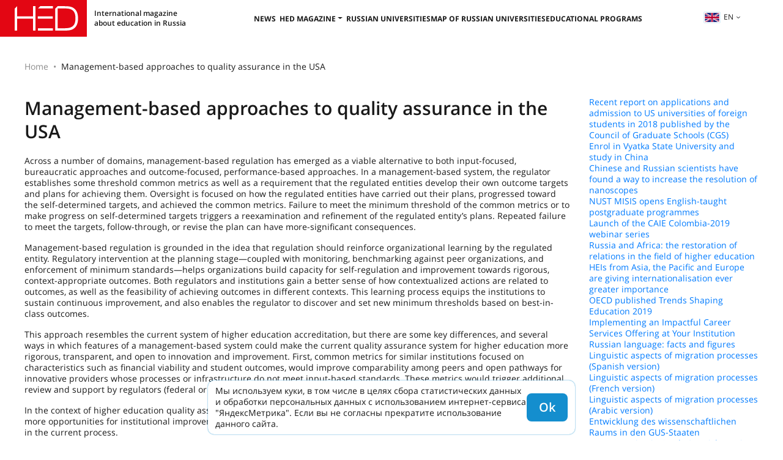

--- FILE ---
content_type: text/html; charset=UTF-8
request_url: https://hedclub.com/en/library/managementbased_approaches_to_quality_assurance_in_the_usa
body_size: 10144
content:
<!DOCTYPE html>
<html lang="en">
<head>
	<meta charset="UTF-8">
	<meta name="viewport" content="width=device-width, initial-scale=1">
	<meta name="google-site-verification" content="DtDM_3A8kouy9rkfrYsh6BeVmVCEVJ2k0vFNmNJ5L00" />
	<meta name="yandex-verification" content="5d33fb49988049ee" />
	<meta http-equiv="X-UA-Compatible" content="IE=edge">
	<meta name="theme-color" content="#e7e7e7">
	<meta name="csrf-param" content="_frontendCSRF">
<meta name="csrf-token" content="o236XAXh7ZOo_eoLfaR7djjUEWoI4YHzOaLT_w9QNgDPPaI-Zomr4MHNm2VOnEkBbbcpEH-I46p-4KqVbQQCNQ==">
<title>Management-based approaches to quality assurance in the USA</title>		<!-- Global site tag (gtag.js) - Google Analytics -->
		<script async src="https://www.googletagmanager.com/gtag/js?id=UA-116941823-1"></script>
		<script>
			window.dataLayer = window.dataLayer || [];
			function gtag() { dataLayer.push(arguments) }
			gtag('js', new Date());
			gtag('config', 'UA-116941823-1');
		</script>
	<meta name="description" content="In the context of higher education quality assurance, more-frequent monitoring has the potential to improve accountability, offer more opportunities for institutional improvement, and reduce the resource burden and tendency for “box-checking” that is criticized in the current process.">
<meta name="keywords" content="quality assurance accreditation higher tertiary education US leaders policy makers international student news standarts">
<meta name="msapplication-TileImage" content="/mstile-144x144.png">
<meta name="msapplication-TileColor" content="#2b5797">
<meta name="theme-color" content="#2b5797">
<link href="https://hedclub.com/en/library/managementbased_approaches_to_quality_assurance_in_the_usa" rel="canonical">
<link type="image/png" href="/favicon-16x16.png" rel="icon" sizes="16x16">
<link type="image/png" href="/favicon-32x32.png" rel="icon" sizes="32x32">
<link type="image/png" href="/favicon-96x96.png" rel="icon" sizes="96x96">
<link type="image/png" href="/favicon-194x194.png" rel="icon" sizes="194x194">
<link type="image/png" href="/android-chrome-192x192.png" rel="icon" sizes="192x192">
<link href="/manifest.json" rel="manifest">
<link type="image/png" href="/apple-touch-icon-57x57.png" rel="apple-touch-icon" sizes="57x57">
<link type="image/png" href="/apple-touch-icon-60x60.png" rel="apple-touch-icon" sizes="60x60">
<link type="image/png" href="/apple-touch-icon-72x72.png" rel="apple-touch-icon" sizes="72x72">
<link type="image/png" href="/apple-touch-icon-76x76.png" rel="apple-touch-icon" sizes="76x76">
<link type="image/png" href="/apple-touch-icon-114x114.png" rel="apple-touch-icon" sizes="114x114">
<link type="image/png" href="/apple-touch-icon-120x120.png" rel="apple-touch-icon" sizes="120x120">
<link type="image/png" href="/apple-touch-icon-144x144.png" rel="apple-touch-icon" sizes="144x144">
<link type="image/png" href="/apple-touch-icon-152x152.png" rel="apple-touch-icon" sizes="152x152">
<link type="image/png" href="/apple-touch-icon-180x180.png" rel="apple-touch-icon" sizes="180x180">
<link href="/assets/d485a3b6/css/bootstrap.min.css?v=1712042616" rel="stylesheet">
<link href="/assets/73d3056/fontawesome-free/css/all.min.css?v=1712042617" rel="stylesheet">
<link href="/css/v2.css?v=1764223859" rel="stylesheet">
<link href="/css/hc-badge.css?v=1732700582" rel="stylesheet"></head>
<body>
	<header class="header"><div class="burger-menu"><span></span><span></span><span></span></div><a href="/en" class="header__logo"><div class="header__descr-logo">International magazine about education in Russia</div></a><nav class="header__nav"><ul class="nav-header"><li class="nav-header__list"><a class="nav-header__link" href="/en/section/news">News</a></li><li class="nav-header__list"><button class="nav-header__link header__nav-dropdown-toggle">HED magazine</button><ul class="header__nav-dropdown"><li><a class="nav-header__link" href="/en/library">All issues</a></li><li class="header__nav-article-tags-wrapper"><a class="nav-header__link" href="/en/publication/all">All articles</a><button class="header__nav-expand-menu d-lg-none" aria-expanded="false">+</button><ul class="header__nav-menu header__nav-menu-expanded-lg"><li><a class="menu-internal__link" href="/en/section/rfl">RFL</a></li><li><a class="menu-internal__link" href="/en/section/admission">Admission</a></li><li><a class="menu-internal__link" href="/en/section/visa_and_migration">Visa&Migration</a></li><li><a class="menu-internal__link" href="/en/section/education">Education</a></li><li><a class="menu-internal__link" href="/en/section/science">Science</a></li><li><a class="menu-internal__link" href="/en/section/hed_people">HED_people</a></li><li><a class="menu-internal__link" href="/en/section/Russian+House">Russian House</a></li><li><a class="menu-internal__link" href="/en/section/Regions">Regions</a></li><li><a class="menu-internal__link" href="/en/section/kultura">culture</a></li></ul></li></ul></li><li class="nav-header__list"><a class="nav-header__link" href="/en/universities">Russian universities</a></li><li class="nav-header__list"><a class="nav-header__link" href="/en/map-of-russian-universities">Map of Russian universities</a></li><li class="nav-header__list"><a class="nav-header__link" href="/en/educational-programs">Educational Programs</a></li></ul></nav><div class="header__right"><div class="language-switcher"><button type="button" id="listOfLanguages" class="language-switcher__btn dropdown-toggle" data-toggle="dropdown" aria-haspopup="true" aria-expanded="false"><img src="/data/lang/en.png" alt="">en</button><div class="language-switcher__menu dropdown-menu dropdown-menu-right" aria-labelledby="listOfLanguages"><a class="language-switcher__item language-switcher__item-active" href="/en/library/managementbased_approaches_to_quality_assurance_in_the_usa" data-code="en">English</a></div></div></div></header><main class="hc-main"><div class="hc-page"><nav aria-label="breadcrumb"><ol id="w0" class="hc-breadcrumb breadcrumb"><li class="breadcrumb-item"><a href="/en">Home</a></li><li class="breadcrumb-item active" aria-current="page">Management-based approaches to quality assurance in the USA</li></ol></nav><div class="row mb-4"><div class="col-12 col-md-9"><h1 class="content-header">Management-based approaches to quality assurance in the USA</h1><p>Across a number of domains, management-based regulation has emerged as a viable alternative to both input-focused, bureaucratic approaches and outcome-focused, performance-based approaches. In a management-based system, the regulator establishes some threshold common metrics as well as a requirement that the regulated entities develop their own outcome targets and plans for achieving them. Oversight is focused on how the regulated entities have carried out their plans, progressed toward the self-determined targets, and achieved the common metrics. Failure to meet the minimum threshold of the common metrics or to make progress on self-determined targets triggers a reexamination and refinement of the regulated entity&rsquo;s plans. Repeated failure to meet the targets, follow-through, or revise the plan can have more-significant consequences.</p><p>Management-based regulation is grounded in the idea that regulation should reinforce organizational learning by the regulated entity. Regulatory intervention at the planning stage&mdash;coupled with monitoring, benchmarking against peer organizations, and enforcement of minimum standards&mdash;helps organizations build capacity for self-regulation and improvement towards rigorous, context-appropriate outcomes. Both regulators and institutions gain a better sense of how contextualized actions are related to outcomes, as well as the feasibility of achieving outcomes in different contexts. This learning process equips the institutions to sustain continuous improvement, and also enables the regulator to discover and set new minimum thresholds based on best-in-class outcomes.</p><p>This approach resembles the current system of higher education accreditation, but there are some key differences, and several ways in which features of a management-based system could make the current quality assurance system for higher education more rigorous, transparent, and open to innovation and improvement. First, common metrics for similar institutions focused on characteristics such as financial viability and student outcomes, would improve comparability among peers and open pathways for innovative providers whose processes or infrastructure do not meet input-based standards. These metrics would trigger additional review and support by regulators (federal or regional), while incentivizing institutions to build their own evaluative capacity.</p><blockquote><p>In the context of higher education quality assurance, more-frequent monitoring has the potential to improve accountability, offer more opportunities for institutional improvement, and reduce the resource burden and tendency for &ldquo;box-checking&rdquo; that is criticized in the current process.</p></blockquote><p>The management-based approach we propose also requires closer, more frequent interaction between the regulator and the regulated entity to monitor planning, revision, and progress. In the context of higher education quality assurance, more-frequent monitoring has the potential to improve accountability, offer more opportunities for institutional improvement, and reduce the resource burden and tendency for &ldquo;box-checking&rdquo; that is criticized in the current process. Finally, the management-based approach contemplates differentiated supports and consequences for institutions that struggle to implement plans or achieve goals.<span style="font-size: 10.8333px; line-height: 17.3333px;">&nbsp;</span>This provides institutions with information and incentives for improvement that are more useful than bimodal accreditation decisions do. If reports and results are made public, the approach would also provide consumers with more meaningful information about institutions than the current system does.</p><p>This section reviews a variety of quality assurance schemes in United States higher education, international higher education, and across other sectors, each of which uses elements of a management-based approach. For each system, we provide a high level description, and then explain the key mechanisms of the system that incentivize institutional learning and continuous improvement, leading to improved quality at the organizational and system-wide level. Though few empirical evaluations of the efficacy of these schemes exist, we draw from these examples and the literature about them to distill several key design principles for an improved system for U.S. postsecondary education.</p><h3><a id="post-303620-_Toc483996095"></a>Management-based efforts to reform higher education quality assurance in the United States</h3><p>A number of professional and disciplinary accrediting bodies in the United States have adopted elements of this management-based approach, and some have evaluated the effectiveness of these approaches in supporting improvement. For example, to ensure baseline quality and comparability while allowing for programmatic diversity, the Accreditation Board for Engineering and Technology (ABET) bases its assessment and accreditation of engineering programs on student performance on broad, industry-aligned learning outcomes, as well as program-defined objectives and plans for continuous improvement. Baseline and program-defined standards and plans are assessed through a self-study and site-visit by volunteer peers, industry experts, and government experts, and reviews can result in a number of actions, including approval for accreditation of reaccreditation, requests for further reporting or additional visits to show progress in identified weaknesses, or non-accreditation. Programs that are approved for accreditation are reviewed on a six-year cycle; those that demonstrate weaknesses or deficiencies are reviewed via additional reporting, site visits, or both on a more frequent basis.</p><p>There is evidence that ABET&rsquo;s focus on baseline outcomes standards and program-defined standards has been effective at helping programs improve. A 2006 impact evaluation of these standards found that the hybrid approach, which replaced a more input-based, prescriptive approach in 1997, incentivized programs to focus curricula more on professional skill development while encouraging planning for continuous improvement among varied stakeholders. In addition, students report higher levels of engagement, perform better on learning outcomes assessments, and maintain more technical skills than they did with an input-based approach.</p><p>The Department of Education is also experimenting with tailored, management-based forms of quality assurance, with the goals of accommodating innovative providers while ensuring accountability amongst high-risk entrants. Launched in 2015, the ED&rsquo;s Educational Quality through Innovative Partnerships (EQUIP) experimental sites initiative extends federal financial aid eligibility to programs run in partnership between traditional educational providers (Title IV institutions) and non-traditional educational providers (such as coding boot camps and MOOC providers). The initiative aims to provide innovation options to low-income students, while testing ways to assure rigor and quality for new postsecondary models.</p><p>To achieve these ends, each pair of partners works with an independent Quality Assurance Entity (QAE) to develop program-specific outcomes, plans for meeting those outcomes, and methods of assessment. For example, Entangled Ventures, the QAE for UT Austin and the coding boot camp Maker Square, audits the program&rsquo;s performance based on learning outcome assessments, employment outcomes, and student satisfaction. The Council for Higher Education Accreditation, which is the QAE for Dallas Community College District and Straighter Line partnership, will evaluate outcomes related to learning, transfers, and comparability across programs in order to assess the program&rsquo;s effectiveness at providing students with low-cost, high-quality educational experiences that can be recognized for credit at Title IV institutions. Assessment processes differ by partnership, but typically include a self-review, an assessment of processes, documents, and student work by an external team of experts, and recommendations for both accreditation and improvement.</p><p>Finally, regional accreditors have made some recent changes that indicate movement toward management-based regulation. In September 2016, the Council of Regional Accreditation Commissions (C-RAC) announced that it would expand its review of four-year institutions with graduation rates at or below 25 percent and two-year institutions at or below 15 percent. Accreditors would supplement this review with data on transfer rates, and then follow up with institutions identified as high-risk to get more information on the conditions that led to low graduation rates and institutional plans for improvement.&nbsp;Combined with regional accreditors&rsquo; shift over the past two decades toward a focus on defining and assessing learning outcomes, these changes lay the foundation for management-based regulation.</p><p>Though varied, each of these systems represents a hybrid approach that combines an <a href="https://hedclub.com/en/library/quality_assurance_in_us_higher_education">evaluation</a> against common metrics with a review of plans, processes, and, in some cases, provider-determined outcomes and self-assessments. Moreover, the EQUIP quality assurance system and the new C-RAC policies provide increased opportunities for review and interaction for new entrants and bad actors. These features have the potential to ensure a higher level of quality among higher-risk providers, while providing supported and regular opportunities for organizational learning and improvement.</p><p><a href="http://www.sr.ithaka.org/publications/quality-assurance-in-u-s-higher-education/" rel="\&quot;nofollow\&quot;" target="\&quot;_blank\&quot;">Source</a></p></div><div class="col-12 col-md-3"><div class="d-flex-column gap-10px"><a href="/en/library/recent_report_on_applications_and_admission_to_us_universities_of_foreign_students_2018">Recent report on applications and admission to US universities of foreign students in 2018 published by the Council of Graduate Schools (CGS)</a><a href="/en/library/enrol_in_vyatka_state_university_and_study_in_china">Enrol in Vyatka State University and study in China</a><a href="/en/library/chinese_and_russian_scientists_have_found_a_way_to_increase_the_resolution_of_nanoscopes">Chinese and Russian scientists have found a way to increase the resolution of nanoscopes</a><a href="/en/library/nust_misis_opens_englishtaught_postgraduate_programmes">NUST MISIS opens English-taught postgraduate programmes</a><a href="/en/library/launch_of_the_caie_colombia2019_webinar_series">Launch of the CAIE Colombia-2019 webinar series</a><a href="/en/library/russia_and_africa_the_restoration_of_relations_in_the_field_of_higher_education">Russia and Africa: the restoration of relations in the field of higher education</a><a href="/en/library/heis_from_asia_the_pacific_and_europe_are_giving_internationalisation_ever_greater_importance">HEIs from Asia, the Pacific and Europe are giving internationalisation ever greater importance</a><a href="/en/library/oecd_published_trends_shaping_education_2019">OECD published Trends Shaping Education 2019</a><a href="/en/library/implementing_an_impactful_career_services_offering_at_your_institution">Implementing an Impactful Career Services Offering at Your Institution </a><a href="/en/library/russian_language_facts_and_figures">Russian language: facts and figures</a><a href="/en/library/linguistic_aspects_of_migration_processes_spanish_version">Linguistic aspects of migration processes (Spanish version)</a><a href="/en/library/linguistic_aspects_of_migration_processes_french_version">Linguistic aspects of migration processes (French version)</a><a href="/en/library/linguistic_aspects_of_migration_processes_arabic_version">Linguistic aspects of migration processes (Arabic version)</a><a href="/en/library/entwicklung_des_wissenschaftlichen_raums_in_den_gus_staaten">Entwicklung des wissenschaftlichen Raums in den GUS-Staaten</a><a href="/en/library/happy_session_in_artek_spanish_version">Happy session in Artek (Spanish version)</a><a href="/en/library/happy_session_in_artek_chinese_version">Happy session in Artek (Chinese version)</a><a href="/en/library/gluecklicher_durchgang_in_artek">„Glücklicher Durchgang“ in Artek</a><a href="/en/library/immersion_in_the_russian_language_at_the_winter_school_japanese_version">Immersion in the Russian language at the Winter school (Japanese version)</a><a href="/en/library/immersion_in_the_russian_language_at_the_winter_school_chinese_version">Immersion in the Russian language at the Winter school (Chinese version)</a><a href="/en/library/eintauchen_in_die_russische_sprache_in_der_winterschule">Eintauchen in die russische Sprache in der Winterschule</a><a href="/en/library/russian_language_in_syria_and_palestine_arabic_version">Russian language in Syria and Palestine (Arabic version)</a><a href="/en/library/lapta_mobile_game_for_learning_the_russian_language_japanese_version">Lapta mobile game for learning the Russian language (Japanese version)</a><a href="/en/library/russian_language_in_japan_japanese_version">Russian language in Japan (Japanese version)</a><a href="/en/library/linguistic_aspects_of_migration_processes">Linguistic aspects of migration processes</a><a href="/en/library/the_cis_research_area_development">The CIS research area development</a><a href="/en/library/happy_session_in_artek">Happy session in Artek</a><a href="/en/library/immersion_in_the_russian_language_at_the_winter_school">Immersion in the Russian language at the Winter school</a><a href="/en/library/russian_language_in_syria_and_palestine">Russian language in Syria and Palestine</a><a href="/en/library/lapta_mobile_game_for_learning_the_russian_language">Lapta mobile game for learning the Russian language</a><a href="/en/library/popularization_and_promotion_of_the_russian_language_in_russia_and_across_the_globe">Popularization and promotion of the Russian language in Russia and across the globe</a><a href="/en/library/russian_language_in_japan">Russian language in Japan</a><a href="/en/library/useful_tips_for_scholarship_success">Useful tips for scholarship success</a><a href="/en/library/altmetrics_useful_supplement_for_research_impact_measuring">Altmetrics, useful supplement for research impact measuring</a><a href="/en/library/brexit_irish_higher_education_and_research_challenges_and_opportunities">Brexit, Irish Higher Education and research: challenges and opportunities</a><a href="/en/library/presenting_joshua_kim%27s_list_of_reviewed_books_of_2018">Presenting Joshua Kim&#039;s list of reviewed books of 2018</a><a href="/en/library/g20_education_ministers_declaration_2018">G20 Education Ministers’ Declaration 2018</a><a href="/en/library/a_summer_to_remember">A summer to remember </a><a href="/en/library/call_for_proposals_for_erasmus_plus_projects_for_2019">Call for proposals for Erasmus plus projects for 2019</a><a href="/en/library/pskov_state_university_internship_programs_international_and_research_projects">Pskov State University Internship Programs, International and Research Projects</a><a href="/en/library/study_in_turkey_tuition_free_education_for_kazakhstan_students">Study in Turkey. Tuition free education for Kazakhstan students</a><a href="/en/library/higher_education_funding_in_england_past_present_and_options_for_the_future">Higher Education funding in England: past, present, and options for the future</a><a href="/en/library/ranepa_contributes_to_internationalization_of_higher_education">RANEPA contributes to internationalization of higher education</a><a href="/en/library/admission_to_rrif_college_of_financial_management">Admission to RRiF College of Financial Management</a><a href="/en/library/libertas_international_university_erasmus_plus_student_guide">Libertas International University. Erasmus plus student guide</a><a href="/en/library/five_essential_skills_for_your_future_career">Five Essential Skills for Your Future Career</a><a href="/en/library/erasmus_for_nonteaching_staff">Erasmus+ for (non)teaching staff</a><a href="/en/library/the_benefits_of_using_the_news_to_learn_a_foreign_language">The Benefits of Using the News to Learn a Foreign Language</a><a href="/en/library/tips_for_learning_chinese_languages">Tips for Learning Chinese Languages</a><a href="/en/library/academic_mobility">Academic mobility</a><a href="/en/library/marketing_strategies_for_universities">Marketing Strategies For Universities</a></div></div></div></div></main><footer class="hc-footer"><div class="hc-footer-content-wrapper"><div class="hc-footer-col"><div class="t-700">© HEDCLUB 2025</div><div>Higher Education Discovery is a multilingual international magazine about education in Russia for international applicants.</div><hr><div class="t-700-uc">Contacts</div><a class="t-700 hc-footer-pn" href="tel:+78362720262">+7 (8362) 72-02-62</a><a class="t-700 hc-footer-em" href="mailto:dir@hedclub.com">dir@hedclub.com</a></div><div class="hc-footer-col hc-footer-links"
			data-btn-txt="Карта сайта"
			data-ln2map="/en/map"
		><a class="t-700-uc" href="/en/publication/all">All articles</a><a href="/en/section/rfl">RFL</a><a href="/en/section/admission">Admission</a><a href="/en/section/visa_and_migration">Visa&Migration</a><a href="/en/section/education">Education</a><a href="/en/section/science">Science</a><a href="/en/section/hed_people">HED_people</a><a href="/en/section/Russian+House">Russian House</a><a href="/en/section/Regions">Regions</a><a href="/en/section/kultura">culture</a></div><div class="hc-footer-col t-700-uc hc-footer-links"><a class="hc-footer-un" href="/en/universities">Russian universities</a><a href="/en/map"> Regions of Russia</a><a href="/en/library">All issues</a><a href="/en/section/news">News</a><a href="/en/partners">Партнёры</a><a href="/en/agreement">User agreement</a><a href="/en/privacy">Confidentiality</a><a href="/en/about-hed">About HED</a><a href="/en/best-educational-programs">Best programs of Russia</a></div></div></footer><a class="page-scrollup" href="#to-top" title="To top">To top</a><script src="/assets/1a27d44c/jquery.min.js?v=1712042614"></script>
<script src="/assets/d485a3b6/js/bootstrap.bundle.min.js?v=1712042616"></script>
<script src="/js/util.min.js?v=1763544969"></script>
<script src="/js/main-v2.min.js?v=1729505515"></script>		<!-- Yandex.Metrika counter -->
		<script type="text/javascript" >
			(function(m,e,t,r,i,k,a){m[i]=m[i]||function(){(m[i].a=m[i].a||[]).push(arguments)};
			m[i].l=1*new Date();
			for (var j = 0; j < document.scripts.length; j++) {if (document.scripts[j].src === r) { return; }}
			k=e.createElement(t),a=e.getElementsByTagName(t)[0],k.async=1,k.src=r,a.parentNode.insertBefore(k,a)})
			(window, document, "script", "https://mc.yandex.ru/metrika/tag.js", "ym");
			ym(49617586, "init", {clickmap:true,trackLinks:true,accurateTrackBounce:true,webvisor:true});
		</script>
		<noscript><div><img src="https://mc.yandex.ru/watch/49617586" style="position:absolute; left:-9999px;" alt="" /></div></noscript>
		<!-- /Yandex.Metrika counter -->

		<script>
			(function(i, s, o, g, r, a, m) {
				i['GoogleAnalyticsObject'] = r;
				i[r] = i[r] || function() { (i[r].q = i[r].q || []).push(arguments) }, i[r].l = 1 * new Date();
				a = s.createElement(o),
				m = s.getElementsByTagName(o)[0];
				a.async = 1;
				a.src = g;
				m.parentNode.insertBefore(a, m)
			})(window, document, 'script', 'https://www.google-analytics.com/analytics.js', 'ga');
			ga('create', 'UA-116941823-1', 'auto');
			ga('send', 'pageview');
		</script>
	
	<div class="cookie-notice d-none">
		<div>Мы используем куки, в том числе в целях сбора статистических данных и обработки персональных данных с использованием интернет-сервиса "ЯндексМетрика". Если вы не согласны прекратите использование данного сайта.</div>
	</div>
</body>
</html>


--- FILE ---
content_type: text/css
request_url: https://hedclub.com/css/v2.css?v=1764223859
body_size: 8406
content:
:root{--hc-black: #191919;--hc-crimson: #e30613;--hc-blue: #148ECE;--hc-gray: #8D8D8D;--hc-light: #e0e0e0;--hc-lavender: #e3e8ff}@font-face{font-family:"Open Sans";src:url("/fonts/open-sans/open-sans.eot");src:url("/fonts/open-sans/open-sans.eot?#iefix") format("embedded-opentype"),url("/fonts/open-sans/open-sans.otf") format("opentype"),url("/fonts/open-sans/open-sans.svg") format("svg"),url("/fonts/open-sans/open-sans.ttf") format("truetype"),url("/fonts/open-sans/open-sans.woff") format("woff"),url("/fonts/open-sans/open-sans.woff2") format("woff2");font-weight:normal;font-style:normal;font-display:swap}@font-face{font-family:"Open Sans Italic";src:url("/fonts/open-sans/open-sans-italic.eot");src:url("/fonts/open-sans/open-sans-italic.eot?#iefix") format("embedded-opentype"),url("/fonts/open-sans/open-sans-italic.otf") format("opentype"),url("/fonts/open-sans/open-sans-italic.svg") format("svg"),url("/fonts/open-sans/open-sans-italic.ttf") format("truetype"),url("/fonts/open-sans/open-sans-italic.woff") format("woff"),url("/fonts/open-sans/open-sans-italic.woff2") format("woff2");font-weight:normal;font-style:normal;font-display:swap}@font-face{font-family:"Open Sans";src:url("/fonts/open-sans/open-sans-extrabold.eot");src:url("/fonts/open-sans/open-sans-extrabold.eot?#iefix") format("embedded-opentype"),url("/fonts/open-sans/open-sans-extrabold.otf") format("opentype"),url("/fonts/open-sans/open-sans-extrabold.svg") format("svg"),url("/fonts/open-sans/open-sans-extrabold.ttf") format("truetype"),url("/fonts/open-sans/open-sans-extrabold.woff") format("woff"),url("/fonts/open-sans/open-sans-extrabold.woff2") format("woff2");font-weight:800;font-style:normal;font-display:swap}@font-face{font-family:"Open Sans";src:url("/fonts/open-sans/open-sans-bold.eot");src:url("/fonts/open-sans/open-sans-bold.eot?#iefix") format("embedded-opentype"),url("/fonts/open-sans/open-sans-bold.otf") format("opentype"),url("/fonts/open-sans/open-sans-bold.svg") format("svg"),url("/fonts/open-sans/open-sans-bold.ttf") format("truetype"),url("/fonts/open-sans/open-sans-bold.woff") format("woff"),url("/fonts/open-sans/open-sans-bold.woff2") format("woff2");font-weight:700;font-style:normal;font-display:swap}@font-face{font-family:"Open Sans";src:url("/fonts/open-sans/open-sans-semibold.eot");src:url("/fonts/open-sans/open-sans-semibold.eot?#iefix") format("embedded-opentype"),url("/fonts/open-sans/open-sans-semibold.otf") format("opentype"),url("/fonts/open-sans/open-sans-semibold.svg") format("svg"),url("/fonts/open-sans/open-sans-semibold.ttf") format("truetype"),url("/fonts/open-sans/open-sans-semibold.woff") format("woff"),url("/fonts/open-sans/open-sans-semibold.woff2") format("woff2");font-weight:600;font-style:normal;font-display:swap}@font-face{font-family:"Open Sans";src:url("/fonts/open-sans/open-sans-light.eot");src:url("/fonts/open-sans/open-sans-light.eot?#iefix") format("embedded-opentype"),url("/fonts/open-sans/open-sans-light.otf") format("opentype"),url("/fonts/open-sans/open-sans-light.svg") format("svg"),url("/fonts/open-sans/open-sans-light.ttf") format("truetype"),url("/fonts/open-sans/open-sans-light.woff") format("woff"),url("/fonts/open-sans/open-sans-light.woff2") format("woff2");font-weight:300;font-style:normal;font-display:swap}@font-face{font-family:"Open Sans SemiBold Italic";src:url("/fonts/open-sans/open-sans-semibold-italic.eot");src:url("/fonts/open-sans/open-sans-semibold-italic.eot?#iefix") format("embedded-opentype"),url("/fonts/open-sans/open-sans-semibold-italic.otf") format("opentype"),url("/fonts/open-sans/open-sans-semibold-italic.svg") format("svg"),url("/fonts/open-sans/open-sans-semibold-italic.ttf") format("truetype"),url("/fonts/open-sans/open-sans-semibold-italic.woff") format("woff"),url("/fonts/open-sans/open-sans-semibold-italic.woff2") format("woff2");font-weight:normal;font-style:normal;font-display:swap}body{font-family:"Open Sans",sans-serif;font-weight:400;font-size:14px;line-height:18px;color:var(--hc-black);overflow-x:hidden;height:100%}a,a:hover{text-decoration:none}.header{position:sticky;top:0;width:100%;z-index:50;height:60px;display:flex;justify-content:space-between;align-items:center;background-color:rgba(255,255,255,.8)}.header__logo{display:flex;align-items:center}.header__logo:before{content:"";width:142px;height:60px;background:url(/svg/logo.svg)}@media(max-width: 575px){.header__logo{justify-content:center}.header__logo svg{max-width:80%}}.header__descr-logo{font-weight:600;font-size:12px;line-height:16px;color:var(--hc-black);margin-left:12px;max-width:166px}@media(max-width: 1199.98px){.header__descr-logo{display:none}}.header__right{display:flex;align-items:center;margin-right:5%}@media(max-width: 991.98px){.header__nav{position:absolute;height:calc(100vh - 60px);width:fit-content;background-color:#fff;z-index:50;transform:translateX(-100%);top:60px;transition:transform .4s ease-in-out 100ms;overflow-y:scroll}}.header__nav_active{transform:translateX(0)}.header__nav-dropdown{display:none;position:absolute;z-index:5;background-color:#fff;padding:20px;width:max-content;border-top:3px solid #e30613;margin-top:12px;transition:display 2s ease-out 100ms;list-style:none}@media(max-width: 991.98px){.header__nav-dropdown{border-top:none;margin-top:0;position:relative;display:block;padding-bottom:0}}.header__nav-dropdown>*:not(:last-child){margin-bottom:1.1rem}.header__nav-dropdown-toggle{border:0;background-color:rgba(0,0,0,0)}.header__nav-dropdown-toggle::after{display:inline-block;margin-left:.255em;vertical-align:.255em;content:"";border-top:.3em solid;border-right:.3em solid rgba(0,0,0,0);border-bottom:0;border-left:.3em solid rgba(0,0,0,0)}.header__nav-dropdown-toggle:focus+.header__nav-dropdown{display:block}.header__nav-expand-menu{background-color:rgba(0,0,0,0);border:0;border-radius:4px;color:var(--hc-black);font-size:22px;font-weight:bold;width:26px;height:26px;margin-left:.7rem;position:absolute;margin-top:-5px;-webkit-appearance:none;-moz-appearance:none;-o-appearance:none;appearance:none;transition:transform .2s}.header__nav-expand-menu[aria-expanded=true]{transform:rotate(45deg)}.header__nav-menu{padding-left:20px;list-style:none;max-height:none;overflow:hidden;transition:max-height .2s}.header__nav-menu>:first-child{margin-top:1.1rem}.header__nav-menu>*:not(:last-child){margin-bottom:1.1rem}.header__nav-menu[aria-hidden=true]{max-height:0}@media(max-width: 991.98px){.header__nav-menu-expanded-lg{max-height:0}.header__nav-menu-expanded-lg[aria-hidden=false]{max-height:none}}.burger-menu{display:none;width:34px;height:26px;position:relative;left:16px;box-sizing:content-box;border:4px solid rgba(0,0,0,0);cursor:pointer}@media(max-width: 991.98px){.burger-menu{display:block}}.burger-menu span{display:block;position:absolute;height:2px;width:100%;border-radius:9px;opacity:1;left:0;transform:rotate(0deg);transition:.25s ease-in-out;background-color:var(--hc-black)}.burger-menu span:nth-child(1){top:0px}.burger-menu span:nth-child(2){top:12px;width:85%}.burger-menu span:nth-child(3){top:24px}.burger-menu.open span:nth-child(1){top:11px;transform:rotate(135deg)}.burger-menu.open span:nth-child(2){opacity:0;left:-60px}.burger-menu.open span:nth-child(3){top:11px;transform:rotate(-135deg)}.nav-header{display:flex;list-style:none;margin:0;padding:0;column-gap:40px}@media(max-width: 1199.98px){.nav-header{column-gap:30px}}@media(max-width: 991.98px){.nav-header{flex-direction:column;row-gap:20px;padding:30px}}.nav-header__list{position:relative;padding:20px 0}@media(max-width: 991.98px){.nav-header__list{padding:0}}@media(min-width: 991.98px){.nav-header__list:hover .header__nav-dropdown{display:block}}.nav-header__link{position:relative;font-weight:700;font-size:12px;line-height:16px;text-transform:uppercase;color:var(--hc-black);text-shadow:#fff 0 0 4px;transition:color .4s ease-in}.nav-header__link:hover{color:var(--hc-crimson)}.language-switcher__btn{background:none;font-weight:400;font-size:12px;line-height:16px;text-transform:uppercase;color:var(--hc-black);border:0;display:inline-flex;align-items:center}.language-switcher__btn img{max-width:26px;box-shadow:0 0 1px var(--hc-blue);margin-right:6px;border:1px solid #fff}.language-switcher .dropdown-toggle:after{border:none;content:"";background:url("/svg/header-darr.svg") no-repeat center center;display:inline-block;width:6px;height:5px;margin-left:5px}.language-switcher.show .dropdown-toggle:after{transform:rotate(0.5turn)}.language-switcher__menu{padding:10px 20px;border-radius:10px;border:none;box-shadow:0 0 1px #efefef;min-width:4rem}.language-switcher__item{display:block;font-size:12px;line-height:16px;color:#8d8d8d}.language-switcher__item:before{content:attr(data-code);text-transform:uppercase;margin-right:6px}.language-switcher__item:not(:last-child){margin-bottom:10px}.language-switcher__item-active{color:var(--hc-black)}.hc-breadcrumb{padding:0;margin:40px 0;background-color:#fff}.hc-breadcrumb .breadcrumb-item a{color:#8d8d8d;transition:color .4s ease-in}.hc-breadcrumb .breadcrumb-item a:hover{color:var(--hc-crimson)}.hc-breadcrumb .breadcrumb-item.active{cursor:default;color:var(--hc-black)}.hc-breadcrumb .breadcrumb-item+.breadcrumb-item::before{content:"•";color:#8d8d8d}.hc-page{max-width:1200px;margin:0 auto}@media(max-width: 1200px){.hc-page{margin:0 15px}}.hc-page__wrapper{display:flex;flex-wrap:wrap;justify-content:space-between;row-gap:60px}.hc-page__content{max-width:calc(100% - 420px);width:100%}@media(max-width: 1190px){.hc-page__content{max-width:calc(100% - 330px)}}@media(max-width: 990px){.hc-page__content{max-width:780px;flex-shrink:0}}.hc-page__sidebar{display:flex;flex-direction:column;row-gap:40px;max-width:360px;width:100%}@media(max-width: 1190px){.hc-page__sidebar{max-width:300px}}@media(max-width: 990px){.hc-page__sidebar{max-width:100%;flex-shrink:0}}.hc-icon{display:inline-block;width:20px;height:20px;background:rgba(0,0,0,0) no-repeat center center;background-size:contain}.hc-icon-phone{background-image:url("/svg/phone.svg")}.hc-icon-letter{background-image:url("/svg/letter.svg")}.hc-icon-globe{background-image:url("/svg/globe.svg")}.hc-icon-globe-white{background-image:url("/svg/globe-white.svg")}.hc-icon-globe-black{background-image:url("/svg/globe-black.svg")}.hc-icon-telegram{background-image:url("/svg/telegram.svg")}.hc-icon-telegram-black{background-image:url("/svg/telegram-black.svg")}.hc-icon-vk{background-image:url("/svg/vk.svg")}.hc-icon-vk-black{background-image:url("/svg/vk-black.svg")}.hc-icon-map-marker{background-image:url("/svg/map-marker.svg")}.hc-icon-18px{width:18px;height:18px}.hc-icon-22px{width:22px;height:22px}.tag-cloud{display:flex;flex-wrap:wrap;gap:10px}.tag-cloud>a{display:inline-flex;padding:6px 10px;border-radius:10px;white-space:nowrap;gap:.4rem}.tag-cloud>a:not(.hc-badge){background-color:#f2f2f2;color:var(--hc-blue)}.tag-cloud>a .hc-count{text-shadow:0 0 1px #000;color:#666;font-size:12px;font-weight:300;background-color:rgba(255,255,255,.6);border-radius:3px;padding:0 3px}.aside-article-previews{background-color:#f2f2f2;border-radius:10px;padding:20px}.aside-article-previews>*:not(:last-child){margin-bottom:20px}.aside-article-previews .item{display:flex;flex-wrap:nowrap;overflow:hidden}.aside-article-previews .item__image{flex-shrink:0;width:100px;height:100px;overflow:hidden;margin-right:20px}.aside-article-previews .item__image a{display:inline-block}.aside-article-previews .item__image img{border-radius:10px;width:100px;height:100px;object-fit:cover}.aside-article-previews .item__title{color:var(--hc-black);font-weight:700;transition:color .4s ease-in}.aside-article-previews .item__title:hover{color:var(--hc-crimson)}.aside-article-previews .item__tags{display:flex;gap:10px;margin:6px 0}.aside-article-previews .item__magazine-issue{color:var(--hc-black);transition:color .4s ease-in}.aside-article-previews .item__magazine-issue:hover{color:var(--hc-crimson)}.hc-carousel-with-controls .carousel-inner{padding-bottom:40px}.hc-carousel .carousel-item{border-radius:10px;overflow:hidden}.hc-carousel .carousel-control-prev,.hc-carousel .carousel-control-next{width:30px;height:30px;top:auto;opacity:1}.hc-carousel .carousel-control-prev-icon,.hc-carousel .carousel-control-next-icon{width:9px;background-image:url(/svg/arrow-to-right.svg)}.hc-carousel .carousel-control-prev-icon{transform:rotateY(180deg)}.hc-carousel .carousel-indicators{height:30px;align-items:center;margin-bottom:0}.hc-carousel .carousel-indicators li{background-color:#ccc;width:8px;height:8px;margin:0;border:4px solid rgba(0,0,0,0);border-radius:50%;opacity:1}.hc-carousel .carousel-indicators li.active{background-color:#fff;border:1px solid #8d8d8d;box-sizing:border-box;margin:0 4px}:lang(ar) .hc-carousel .carousel-caption,:lang(fa) .hc-carousel .carousel-caption{direction:rtl;text-align:right}.hc-quote{display:flex;flex-wrap:wrap;justify-content:space-between;padding:40px;width:100%;background-color:#e3e8ff;border-radius:10px}@media(max-width: 800px){.hc-quote{padding:30px}}@media(max-width: 575px){.hc-quote{justify-content:center}}.hc-quote__foto{flex:0 0 28.58%;margin-right:20px;overflow:hidden}.hc-quote__foto img{border-radius:50%}@media(max-width: 575px){.hc-quote__foto{flex-basis:200px;margin-bottom:20px}}.hc-quote__text-wrapper{flex:0 0 65.7%}@media(max-width: 575px){.hc-quote__text-wrapper{flex-basis:100%}}.hc-quote__author{display:flex;align-items:center;min-height:46px;font-size:20px;line-height:26px;font-weight:600;margin-bottom:20px}.hc-quote__author::before{content:"";background-image:url(/svg/curved-quotation-mark.svg);background-size:cover;width:46px;height:40px;flex-shrink:0;margin-right:20px}.hc-quote__text{font-size:18px;line-height:24px}.hc-quote__text>p:last-child{margin-bottom:0}@media(max-width: 575px){.hc-quote__text{font-size:16px;line-height:22px}}:lang(ar) .hc-quote{direction:rtl;text-align:right}:lang(ar) .hc-quote__foto{margin-right:0px;margin-left:20px}:lang(ar) .hc-quote__author::before{margin-right:0px;margin-left:20px}.hc-grid{--gap: 40px;display:flex;flex-wrap:wrap;gap:var(--gap)}@media(max-width: 1198.98px){.hc-grid{--gap: 30px}}.hc-grid__item{flex:0 0 auto;max-width:360px;width:calc(50% - var(--gap)/2);border:1px solid #ccc;border-radius:10px;overflow:hidden;position:relative;background-color:#fff}@media(max-width: 600px){.hc-grid__item{width:100%}}a.hc-grid__item{color:var(--hc-black)}.hc-grid__item-img{max-width:360px;height:240px;overflow:hidden}.hc-grid__item-img img{height:100%;width:100%;object-fit:cover;transition:transform .4s ease-in-out}.hc-grid__item:hover .hc-grid__item-img img{transform:scale(1.1)}.hc-grid__item-tags{position:absolute;z-index:30;margin:20px;display:flex;flex-wrap:wrap;gap:10px}.hc-grid__item-title-wrapper{padding:20px}.hc-grid__item-magazine-issue{color:#8d8d8d}.hc-grid__item-title{font-weight:700}.hc-grid__item-description{margin-top:10px}.hc-footer{background-color:#c4c4c4;display:flex;justify-content:center;padding:60px 15px}@media(max-width: 870px){.hc-footer{padding-top:40px;padding-bottom:40px}}.hc-footer-content-wrapper{width:100%;max-width:1200px;display:flex;gap:40px 140px;flex-wrap:wrap}@media(max-width: 950px){.hc-footer-content-wrapper{column-gap:100px}}@media(max-width: 540px){.hc-footer-content-wrapper{column-gap:40px;justify-content:space-between}}.hc-footer-col{display:flex;flex-direction:column;row-gap:20px;max-width:300px;align-items:flex-start}@media(max-width: 870px){.hc-footer-col{max-width:100%;row-gap:18px}}@media(max-width: 540px){.hc-footer-col{row-gap:16px}}.hc-footer-col hr{margin:0;border:none;border-bottom:1px solid var(--hc-black);width:100%}.hc-footer a{color:var(--hc-black)}.hc-footer .t-700,.hc-footer .t-700-uc{font-weight:700;font-size:12px;line-height:16px}.hc-footer .t-700-uc{text-transform:uppercase}.hc-footer-pn::before,.hc-footer-em::before,.hc-footer-un::before{content:"";background:url(/svg/phone-black.svg) center center no-repeat;display:inline-block;width:16px;height:16px;vertical-align:middle;margin-right:10px}.hc-footer-em::before{background-image:url(/svg/envelope-black.svg)}.hc-footer-un::before{background-image:url(/svg/graduation-cap-black.svg)}@media(max-width: 420px){.hc-footer-links{display:none}}.hc-footer-links-show-btn-wrp{flex-grow:1;text-align:center}@media(min-width: 421px){.hc-footer-links-show-btn-wrp{display:none}}.hc-footer-links-show-btn-wrp .hc-btn{font-size:16px;line-height:20px;font-weight:400}.hc-footer-links-repr{display:flex;flex-direction:column;align-items:flex-start;gap:11px;line-height:20px;margin-bottom:1rem}.magazine-publication-years{margin-bottom:30px}.magazine-publication-years>*:not(:last-child){margin-right:30px}.magazine-covers{display:flex;gap:30px 40px;flex-wrap:wrap}.magazine-covers a{display:flex;flex-direction:column;align-items:center;color:var(--hc-black)}.magazine-covers a img{border-radius:10px;margin-bottom:6px}.magazine-description{display:flex;gap:30px;padding:20px;border-radius:10px;background-color:#e3e8ff}@media(max-width: 600px){.magazine-description{justify-content:center;flex-wrap:wrap}}.magazine-description__cover{flex:0 0 240px}.magazine-description__cover img{border-radius:10px}.magazine-description__content{display:flex;row-gap:11px;flex-direction:column;flex-grow:1;font-size:18px;line-height:24px}.hc-main img{max-width:100%}.hc-pagination{margin-bottom:0;column-gap:2px}.hc-pagination li{border-radius:6px}.hc-pagination li:hover{background-color:#eef4ff}.hc-pagination a{display:inline-block;min-width:30px;line-height:30px;text-align:center}.hc-pagination .active{background-color:#e3e8ff}.hc-pagination .disabled{display:none}.article-preview__sections{position:absolute;left:20px;top:20px;z-index:30}.article-preview__sections>*:not(:last-child){margin-right:1rem}.article-tags{font-size:14px;line-height:18px}.article-tags>*:not(:last-child){margin-right:20px}.article-page{display:flex;flex-direction:column;row-gap:40px;font-size:18px;line-height:24px}.article-page h2{margin-bottom:20px}.article-image{text-align:center;position:relative}.article-image img{border-radius:6px}.article-pub-date{font-size:14px;line-height:18px}.article-text-block-mod1 p:last-child,.article-text-block-mod1 ol:last-child,.article-text-block-mod1 ul:last-child,.article-text-block-mod2 p:last-child,.article-text-block-mod2 ol:last-child,.article-text-block-mod2 ul:last-child{margin-bottom:0}.article-text-block-mod1{border-left:10px solid #e30613;padding-left:20px;padding-bottom:3px}.article-text-block-mod2{font-size:24px;line-height:30px;text-align:center;color:var(--hc-blue)}.hc-facts{display:grid;grid-template-columns:repeat(auto-fit, minmax(180px, 240px));grid-gap:30px;justify-content:center}@media(max-width: 540px){.hc-facts{grid-template-columns:1fr 1fr}}.hc-facts__item{text-align:center}.hc-facts__item-data{font-size:35px;line-height:1;color:var(--hc-blue);margin-bottom:5px}@media(max-width: 540px){.hc-facts__item-data{font-size:26px}}.hc-facts__item-descr{font-size:15px;line-height:1.29}@media(max-width: 540px){.hc-facts__item-descr{font-size:13px}}.hc-facts__date{color:#70b0e0;font-size:90%;grid-column:1/-1;text-align:right}.university-previews-flex{display:flex;flex-wrap:wrap;gap:40px}@media(max-width: 780px){.university-previews-flex{justify-content:center}}@media(min-width: 991px)and (max-width: 1100px){.university-previews-flex{column-gap:30px}}.university-previews-flex>*,.university-previews-flex-compact>*{flex:0 0 360px;max-width:100%;background-color:#f2f2f2}@media(min-width: 576px){.university-previews-flex>*,.university-previews-flex-compact>*{min-width:290px}}@media(min-width: 640px){.university-previews-flex>*,.university-previews-flex-compact>*{flex-basis:calc(49% - 20px)}}@media(min-width: 991px)and (max-width: 1100px){.university-previews-flex>*,.university-previews-flex-compact>*{flex-basis:calc(50% - 15px)}}.university-previews-compact{gap:1.9em}.university-previews-compact>*{width:280px}.university-previews>*,.university-previews-compact>*{background-color:#f2f2f2}.university-previews__logo{position:absolute;z-index:30;max-width:60px !important;max-height:60px;margin:20px 0 0 16px}.page-scrollup{width:40px;height:40px;border-radius:50%;box-shadow:0px 0px 5px #ccc;opacity:.3;position:fixed;bottom:50px;right:100px;display:none;font-size:0;background:url("/data/landing/icon_top.png") no-repeat;z-index:105}.page-scrollup:hover{opacity:.7}@media(max-width: 1449px){.page-scrollup{right:50px}}@media(max-width: 767px){.page-scrollup{right:30px;bottom:30px}}.link-in-header{padding:10px 20px;border:1px solid;border-radius:10px;font-size:16px;line-height:20px;color:var(--hc-blue);white-space:nowrap;transition:color .4s ease-in}.link-in-header::after{content:"→";margin-left:10px;font-size:18px}.link-in-header:hover{color:var(--hc-crimson)}.bna-badge{position:absolute;top:10px;right:10px;font-size:10px;line-height:12px;padding:2px 8px 4px;border-radius:10px;border:.5px solid #ccc;opacity:.7;background-color:#fff;text-transform:lowercase}.edu-prog-previews{display:flex;flex-wrap:wrap;gap:40px}.edu-prog-previews>a{display:flex;flex-direction:column;justify-content:flex-end;gap:10px;width:360px;height:300px;border-radius:10px;position:relative;padding:20px;color:#fff;overflow:hidden}.edu-prog-previews>a>*{z-index:1}.edu-prog-previews>a .edu-prog-bg,.edu-prog-previews>a img{position:absolute;top:0;left:0;width:100%;height:100%}.edu-prog-previews>a img{object-fit:cover}.edu-prog-previews .hc-badges{position:absolute;top:20px;display:flex;flex-direction:column;align-items:flex-start;gap:20px}.edu-prog-bg{background:linear-gradient(180deg, rgba(112, 112, 112, 0.2) 35%, #808080 100%)}.edu-prog-name,.edu-prog-university{text-shadow:0 0 2px rgba(32,32,32,.7529411765)}.edu-prog-name{font-size:20px;line-height:26px;font-weight:600}.regions-grid{display:grid;grid-template-columns:repeat(auto-fit, 280px);grid-auto-rows:200px;gap:26px}.regions-grid__item{display:flex;align-items:flex-end;border-radius:10px;background-color:silver;position:relative;overflow:hidden}.regions-grid__item img{position:absolute;z-index:0;top:0}.regions-grid__item-name{display:inline-flex;flex-grow:1;justify-content:space-between;align-items:center;gap:10px;padding:10px 20px;background-color:rgba(255,255,255,.7);color:var(--hc-black);font-weight:700;z-index:1}.regions-grid__item-name::after{content:"";display:inline-block;width:44px;height:40px;flex-shrink:0;border-radius:10px;border:1px solid var(--hc-blue);background:url(/svg/arrow-to-right-blue.svg) no-repeat center center}.hc-modal-wrapper{position:fixed;top:0;left:0;width:100%;height:100%;display:flex;justify-content:center;background-color:rgba(0,0,0,.4666666667);overflow-y:auto;z-index:50}.hc-modal .modal-content{border-radius:20px;box-shadow:0px 0px 40px 0px rgba(0,0,0,.2)}.hc-modal .modal-body{padding:54px 60px}@media(max-width: 770px){.hc-modal .modal-body{padding:30px}}@media(max-width: 540px){.hc-modal .modal-body{padding:20px}}.hc-modal-close{position:absolute;right:4px;top:4px;font-size:40px;color:#ccc;cursor:pointer;transition:color .4s ease-in;z-index:1;font-weight:100;padding:8px}.hc-modal-close:hover{color:var(--hc-black)}@media(max-width: 770px){.hc-modal-close{right:1px;top:1px}}.btn-with-arrow{display:inline-block;width:44px;height:40px;border-radius:10px;border:1px solid #ccc;background:url(/svg/arrow-to-right-gray.svg) no-repeat center center}.btn-with-arrow-blue{border:1px solid var(--hc-blue);background:url(/svg/arrow-to-right-blue.svg) no-repeat center center}.aside-region-previews .aside-region-name-wrapper{display:flex;flex-direction:column;justify-content:space-between;row-gap:20px;margin-top:10px;margin-bottom:10px}.aside-region-previews .aside-region-name-wrapper .item__title{overflow:hidden;white-space:nowrap;text-overflow:ellipsis}.aside-block{padding:20px;border-radius:10px}.hc-btn{display:inline-block;padding:10px 30px;border-radius:8px;background-color:var(--hc-blue);color:#fff;text-align:center;font-size:20px;font-weight:600;line-height:26px;border:none}.hc-btn:disabled{opacity:.65}a.hc-btn:hover{color:#fff}@media(max-width: 767px){.hc-btn{font-style:18px;line-height:24px}}.hc-btn-red{background-color:#e30613}.hc-btn-cornflowerblue{background-color:#7096e0}.hc-btn-white{background-color:#fff;color:#000}.hc-btn.hc-pill{border-radius:25px}.hc-btn-group-blue .active{color:#fff !important;background-color:var(--hc-blue) !important}.aside-bna{display:flex;justify-content:center}.aside-bna div{position:relative}.hc-univer-search{margin-top:4.8rem;display:flex;flex-direction:column;gap:30px}.hc-univer-search .aside-header{margin-bottom:10px}.hc-univer-search-block{display:flex;flex-direction:column;gap:20px}.hc-univer-search-block .domain-of-study{display:flex;align-items:flex-start;gap:20px;margin-bottom:0;cursor:pointer}.hc-univer-search-block .domain-of-study input[type=checkbox]{margin-top:.15em}.hc-img-caption{position:absolute;left:0;bottom:0;right:0;z-index:10;font-size:14px;line-height:18px;padding:4px 20px;background:rgba(255,255,255,.8);color:#000;text-align:left}.cookie-notice{position:fixed;z-index:31;bottom:10px;left:50%;transform:translateX(-50%);display:flex;align-items:center;gap:1rem;border-radius:10px;background-color:#fff;padding:8px 12px;width:600px;max-width:99%;box-shadow:0 0 2px var(--hc-blue)}.cookie-notice .hc-btn{padding:10px 20px}.best-edu-progs{display:grid;grid-template-columns:repeat(3, 1fr);gap:1em 20px}@media(max-width: 768px){.best-edu-progs{grid-template-columns:1fr 1fr}}@media(max-width: 576px){.best-edu-progs{grid-template-columns:1fr}}.first-3-visible>*:nth-child(n+4){display:none}.first-6-visible>*:nth-child(n+7){display:none}.hc-showcase{display:flex;overflow:hidden;position:relative}.hc-showcase>*{flex:1 0 auto;transition-duration:200ms;flex-wrap:nowrap}.hc-showcase-scroll-btn{position:absolute;right:4px;top:50%;z-index:2;width:2.3rem;height:4rem;margin-top:-2rem;background:rgba(255,255,255,.8666666667) url(/svg/arrow-to-right.svg) no-repeat center;border-radius:10px;cursor:pointer;box-shadow:0 0 1px var(--hc-blue)}.hc-showcase-scroll-btn:hover{background-color:#fff;box-shadow:0 0 3px var(--hc-blue)}.hc-showcase-scroll-btn-left{right:auto;left:4px;transform:rotateY(180deg)}.hc-showcase .min-col-gap{column-gap:2rem !important;justify-content:space-between}.hc-showcase-articles{display:flex;column-gap:3.76rem}.hc-showcase-articles>*{flex-basis:360px}@media(max-width: 400px){.hc-showcase-articles>*{flex-basis:354px}}.hc-spinner{color:var(--hc-blue)}.hc-spinner-cover{position:relative}.hc-spinner-cover .hc-spinner{position:absolute;left:50%;top:50%}.hc-select{display:flex}.hc-select-prompt{display:flex;justify-content:space-between;align-items:center;height:calc(1.5em + .75rem + 2px);padding:.375rem .75rem;font-size:1rem;font-weight:400;line-height:1.5;background-color:#fff;color:var(--hc-black);border:1px solid #ced4da;border-radius:.25rem;overflow:hidden;white-space:nowrap;width:100%}.hc-select-prompt:focus{box-shadow:0 0 3px var(--hc-blue)}.hc-select-itms a{display:block;width:100%;padding:.375rem 1rem;white-space:nowrap;color:var(--hc-black)}.hc-select-itms a.active{background-color:#fff0e0}.hc-select-itms a input{display:none}#hcToasts{max-width:320px;max-height:340px;overflow:hidden;position:fixed;top:calc(60px + 1rem);right:1rem;z-index:1060;display:flex;flex-direction:column;row-gap:1rem}#hcToasts>div{padding:.9rem 1.5rem;border-radius:4px;background-color:#fff;font-size:15px;line-height:1.28;white-space:pre-wrap}.univer-in-aside .hc-grid__item{width:auto}.video-preview{max-width:100%}.video-preview-wrp{position:relative;cursor:pointer}.video-preview-wrp::after{content:"▸";position:absolute;top:50%;left:50%;color:#fff;background-color:rgba(0,0,0,.6274509804);width:50px;height:50px;border-radius:50%;box-shadow:0 0 2px 1px #fff;transform:translate(-50%, -50%);font-size:2.5rem;padding:10px 0 0 4px;text-align:center}.text-hc-red{color:#f6414a}.text-hc-crimson{color:var(--hc-crimson)}.text-hc-blue{color:var(--hc-blue)}.text-hc-yellow{color:#feda48}.text-hc-lighgreen{color:#58cc6b}.text-hc-lighsalmon{color:#fb997c}.text-hc-mediumpurple{color:#9563cd}.text-orange{color:orange}.text-green{color:green}.text-warning{color:#fb3}.text-info{color:#33b5e5}.text-light{color:var(--hc-light)}.text-dark{color:#212121}.text-khaki{color:khaki}.text-burlywood{color:#deb887}.text-teal{color:teal}.text-cadetblue{color:#5f9ea0}.text-yellowgreen{color:#9acd32}.text-hc-lavender{color:var(--hc-lavender)}.text-hc-pink{color:#f1579b}.text-robin-egg-blue{color:#14bdc0}.text-hc-deepskyblue{color:#30bdf9}.text-hc-orange{color:#f90}.text-hc-greenyellow{color:#a8ef61}.text-hc-ice-blue{color:#81e8e1}.text-hc-dark{color:var(--hc-black)}.text-hc-gray{color:var(--hc-gray)}.text-maroon{color:maroon}.text-hc-lightcyan{color:#defdff}.text-gray{color:gray}.m-10px{margin:10px}.my-30px{margin-top:30px;margin-bottom:30px}.my-40px{margin-top:40px;margin-bottom:40px}.mt-10px{margin-top:10px}.mt-20px{margin-top:20px}.mt-30px{margin-top:30px}.mt-40px{margin-top:40px}.mb-4px{margin-bottom:4px}.mb-10px{margin-bottom:10px}.mb-15px{margin-bottom:15px}.mb-20px{margin-bottom:20px}.mb-30px{margin-bottom:30px}.mb-40px{margin-bottom:40px}.mb-60px{margin-bottom:60px}.mb-80px{margin-bottom:80px}.mb-100px{margin-bottom:100px}.ml-10px{margin-left:10px}.ml-15px{margin-left:15px}.p-20px{padding:20px}.gap-10px{gap:10px}.gap-20px{gap:20px}.gap-30px{gap:30px}.gap-x-10px{column-gap:10px}.gap-y-10px{row-gap:10px}.gap-x-1rem{column-gap:1rem}.gap-y-1rem{row-gap:1rem}.gap-x-20px{column-gap:20px}.gap-y-20px{row-gap:20px}.gap-x-2rem{column-gap:2rem}.gap-y-2rem{row-gap:2rem}.gap-x-60px{column-gap:60px}.gap-y-60px{row-gap:60px}.d-flex-wrap{display:flex;flex-wrap:wrap}.d-flex-centered,.d-flex-y-centered{display:flex;flex-wrap:wrap;align-items:center}.d-flex-centered{justify-content:center}.d-flex-space-between{display:flex;flex-wrap:wrap;justify-content:space-between;align-items:center}.d-flex-column{display:flex;flex-direction:column}.content-header,.hc-block-header,.block-header,.aside-header{font-size:20px;line-height:26px;font-weight:600;margin-bottom:20px}.content-header{font-size:30px;line-height:38px}.block-header-wrapper{display:flex;justify-content:space-between;gap:.8rem 1rem;align-items:center;margin-bottom:20px}@media(max-width: 540px){.block-header-wrapper{flex-direction:column;align-items:flex-start}.block-header-wrapper .link-in-header{align-self:flex-end}}.block-header-wrapper .block-header{margin-bottom:0}.mxw-100px{max-width:100px}.mxw-200px{max-width:200px !important}.cursor-default{cursor:default}.cursor-pointer{cursor:pointer}.fs-12px{font-size:12px;line-height:16px}.fs-14px{font-size:14px;line-height:18px}.fs-18px{font-size:18px;line-height:24px;font-weight:400}.fs-20px{font-size:20px;line-height:26px}.fw-300{font-weight:300}.fw-600{font-weight:600}.fw-700{font-weight:700}.rounded-10px{border-radius:10px}.pre-wrap{white-space:pre-wrap}:lang(ar) body{font-family:"Tajawal",sans-serif}:lang(bn) body{font-family:"Noto Serif Bengali",sans-serif}:lang(zh) body{font-family:"Noto Sans SC",sans-serif}:lang(fa) body{font-family:"IBM Plex Sans Arabic",sans-serif}:lang(ar) .article-preview,:lang(ar) .article-page,:lang(fa) .article-preview,:lang(fa) .article-page{direction:rtl;text-align:right}:lang(ar) .article-text-block-mod1,:lang(fa) .article-text-block-mod1{border-left:0;border-right:10px solid #e30613;padding-left:0;padding-right:20px}:lang(ar) .link-in-header,:lang(fa) .link-in-header{margin-left:0;margin-right:1rem}:lang(ar) .link-in-header::after,:lang(fa) .link-in-header::after{content:"←";margin-left:0;margin-right:10px}:lang(ar) .tag-cloud>a,:lang(fa) .tag-cloud>a{flex-direction:row-reverse}


--- FILE ---
content_type: image/svg+xml
request_url: https://hedclub.com/svg/envelope-black.svg
body_size: 1179
content:
<svg width="16" height="16" viewBox="0 0 16 16" fill="none" xmlns="http://www.w3.org/2000/svg">
<g id="Frame 118">
<path id="Vector" d="M0 5.8285V12.4445C0 13.1517 0.280951 13.83 0.781048 14.3301C1.28115 14.8302 1.95942 15.1112 2.66667 15.1112H13.3333C14.0406 15.1112 14.7189 14.8302 15.219 14.3301C15.719 13.83 16 13.1517 16 12.4445V4.4445C16 3.73725 15.719 3.05898 15.219 2.55888C14.7189 2.05878 14.0406 1.77783 13.3333 1.77783H2.66667C1.95942 1.77783 1.28115 2.05878 0.781048 2.55888C0.280951 3.05898 0 3.73725 0 4.4445V5.8285ZM2.66667 3.11117H13.3333C13.687 3.11117 14.0261 3.25164 14.2761 3.50169C14.5262 3.75174 14.6667 4.09088 14.6667 4.4445V5.43116L8 9.0205L1.33333 5.43116V4.4445C1.33333 4.09088 1.47381 3.75174 1.72386 3.50169C1.97391 3.25164 2.31304 3.11117 2.66667 3.11117ZM1.33333 6.94583L7.684 10.3645C7.78112 10.4168 7.8897 10.4441 8 10.4441C8.1103 10.4441 8.21888 10.4168 8.316 10.3645L14.6667 6.94583V12.4445C14.6667 12.7981 14.5262 13.1373 14.2761 13.3873C14.0261 13.6374 13.687 13.7778 13.3333 13.7778H2.66667C2.31304 13.7778 1.97391 13.6374 1.72386 13.3873C1.47381 13.1373 1.33333 12.7981 1.33333 12.4445V6.94583Z" fill="#191919"/>
</g>
</svg>


--- FILE ---
content_type: application/javascript; charset=UTF-8
request_url: https://hedclub.com/js/main-v2.min.js?v=1729505515
body_size: 1817
content:
function initCookieNotice(){const a="cookieIsAccepted",n=$(".cookie-notice");var e;-1<document.cookie.indexOf(a)?n.remove():(e=$("<div>").appendTo(n),n.removeClass("d-none"),$("<button>",{class:"hc-btn",text:"Ok"}).on("click",e=>{let t=new Date(Date.now()+80352e5);t=t.toUTCString(),document.cookie=a+`=1;expires=${t};SameSite=Strict`,n.remove()}).appendTo(e))}function initHeaderNav(){$(".burger-menu").on("click",function(){$(this).toggleClass("open"),$("body").toggleClass("overflow-hidden"),$(".header__nav").toggleClass("header__nav_active")}),$(".header__nav-expand-menu").on("click",function(){var e=$(this),t="aria-expanded",a=e.attr(t),a={btn:"false"==a,menu:"false"!=a};e.attr(t,a.btn).parent().children(".header__nav-menu").attr("aria-hidden",a.menu)})}function addScrollUpHandlers(){const t=".page-scrollup";$(window).scroll(function(){var e=$(t);100<$(this).scrollTop()?e.fadeIn():e.fadeOut()}),$(t).on("click",e=>{e.preventDefault(),$("html, body").animate({scrollTop:0},600)})}function checkHCShowcase(){$(".hc-showcase").each((e,t)=>processHCShowcase($(t)))}function processHCShowcase(s){var e="hc-showcase-scroll-btn",t="min-col-gap";const a="d-none",c=s.children().eq(0);c.removeClass(t).removeAttr("style").data({offset:0});var n=s.width();let i=s.children("."+e);if(c.width()<=n)return void i.addClass(a);const l=c.children(),o=l.eq(0).outerWidth(),r=o*l.length,d=()=>{let e=0;var t=(e=1<l.length?l.get(1).offsetLeft-o:e)*(l.length-1);return r+t};if(c.width()>n&&d()<n)return void c.addClass(t);const h=()=>{var e=l.eq(0).width()/4,t=Math.abs(c.data("offset")||0);[e<=t,t+s.width()<d()-e].forEach((e,t)=>{t=i.eq(t);e?t.removeClass(a):t.addClass(a)})};i.length?i.removeClass(a):($("<div>",{class:e+` ${e}-left`}).appendTo(s),$("<div>",{class:e}).appendTo(s),i=s.children("."+e).on("click",t=>{{var a=c.data("offset")||0,n=s.width(),t=i.index(t.target)?">":"<",o=l.eq(0).width(),o=Math.floor(n/o)||1;let e=l.get(o).offsetLeft;o=d()-n,"<"==t?0<(e=a+e)&&(e=0):(e=a-e,Math.abs(e)>o&&(e=-1*o)),c.css({transform:`translateX(${e}px)`}).data({offset:e}),h()}})),h()}function checkFooterLinks(){const a="hc-footer";var e=a+"-links-show-btn-wrp";if($("."+a).length&&!$("."+e).length){const n=$(`.${a}-links`),o=n.eq(0).data("btn-txt");$("<button>",{class:"hc-btn hc-btn-white",text:o}).on("click",e=>{var t=makeModal({modalSize:"sm",hasTopCloseBtn:!0})["modalBody"];$("<h3>",{class:"mb-3",text:o}).appendTo(t),n.clone().removeAttr("class").addClass(a+"-links-repr").appendTo(t),$("<a>",{href:n.eq(0).data("ln2map"),html:'<img src="/svg/map-on-homepage.svg">'}).appendTo(t)}).appendTo(`.${a}-content-wrapper`).wrap(`<div class="${e}"></div>`)}}function initHcSelect(a){const n="text-hc-gray",o="active",s=a.children(".hc-select-prompt").addClass(n),e=a.children(".hc-select-itms");let c;const i=e=>{var t;e?(s.data("msg")||s.data({msg:s.text()}),t=e.contents().filter((e,t)=>3==t.nodeType).text().trim(),s.text(t||e.text()).removeClass(n),c?c.removeClass("d-none"):c=$("<button>",{type:"button",title:"Reset field",class:"btn btn-light px-2 text-muted",html:'<i class="fas fa-times"></i>'}).on("click",()=>{c.addClass("d-none"),l(),i()}).insertAfter(s)):s.text(s.data("msg")||"- - - -").addClass(n)},l=()=>{e.children("."+o).removeClass(o).children("input").prop("checked",!1).trigger("change")};e.children("a").on("click",function(e){e.preventDefault();let t=$(this);e=t.hasClass(o);l(),e?t=null:t.addClass(o).children("input").prop("checked",!0).trigger("change"),i(t),a.removeClass("active")});var t=e.find(":checked").parent("a").addClass(o);t.length&&i(t)}$(()=>{initCookieNotice(),initHeaderNav(),addScrollUpHandlers(),checkHCShowcase(),checkFooterLinks(),$(".hc-select").each((e,t)=>initHcSelect($(t)))}),$(window).on("resize",()=>{checkHCShowcase(),checkFooterLinks()});

--- FILE ---
content_type: text/plain
request_url: https://www.google-analytics.com/j/collect?v=1&_v=j102&a=1044576813&t=pageview&_s=1&dl=https%3A%2F%2Fhedclub.com%2Fen%2Flibrary%2Fmanagementbased_approaches_to_quality_assurance_in_the_usa&ul=en-us%40posix&dt=Management-based%20approaches%20to%20quality%20assurance%20in%20the%20USA&sr=1280x720&vp=1280x720&_u=aADAAUABAAAAACAAI~&jid=1158363644&gjid=1725045925&cid=2108847367.1766704331&tid=UA-116941823-1&_gid=1540889622.1766704331&_r=1&_slc=1&z=45632713
body_size: -561
content:
2,cG-LY3GQCT91T

--- FILE ---
content_type: image/svg+xml
request_url: https://hedclub.com/svg/graduation-cap-black.svg
body_size: 675
content:
<svg width="16" height="16" viewBox="0 0 16 16" fill="none" xmlns="http://www.w3.org/2000/svg">
<g id="dashicons:welcome-learn-more">
<path id="Vector" d="M8 8.1L2.778 6.014L3.1 13.7H1.7L2.036 5.713L1 5.3L8 2.5L15 5.3L8 8.1ZM8 4.6C7.615 4.6 7.3 4.754 7.3 4.95C7.3 5.146 7.615 5.3 8 5.3C8.385 5.3 8.7 5.146 8.7 4.95C8.7 4.754 8.385 4.6 8 4.6ZM8 8.8L11.899 7.239C12.396 7.897 12.739 8.688 12.851 9.549C12.641 9.521 12.424 9.5 12.2 9.5C10.415 9.5 8.854 10.459 8 11.887C7.56652 11.1595 6.95157 10.5571 6.21533 10.1387C5.4791 9.72023 4.64683 9.50017 3.8 9.5C3.576 9.5 3.359 9.521 3.149 9.549C3.261 8.688 3.604 7.897 4.101 7.239L8 8.8Z" fill="#191919"/>
</g>
</svg>
